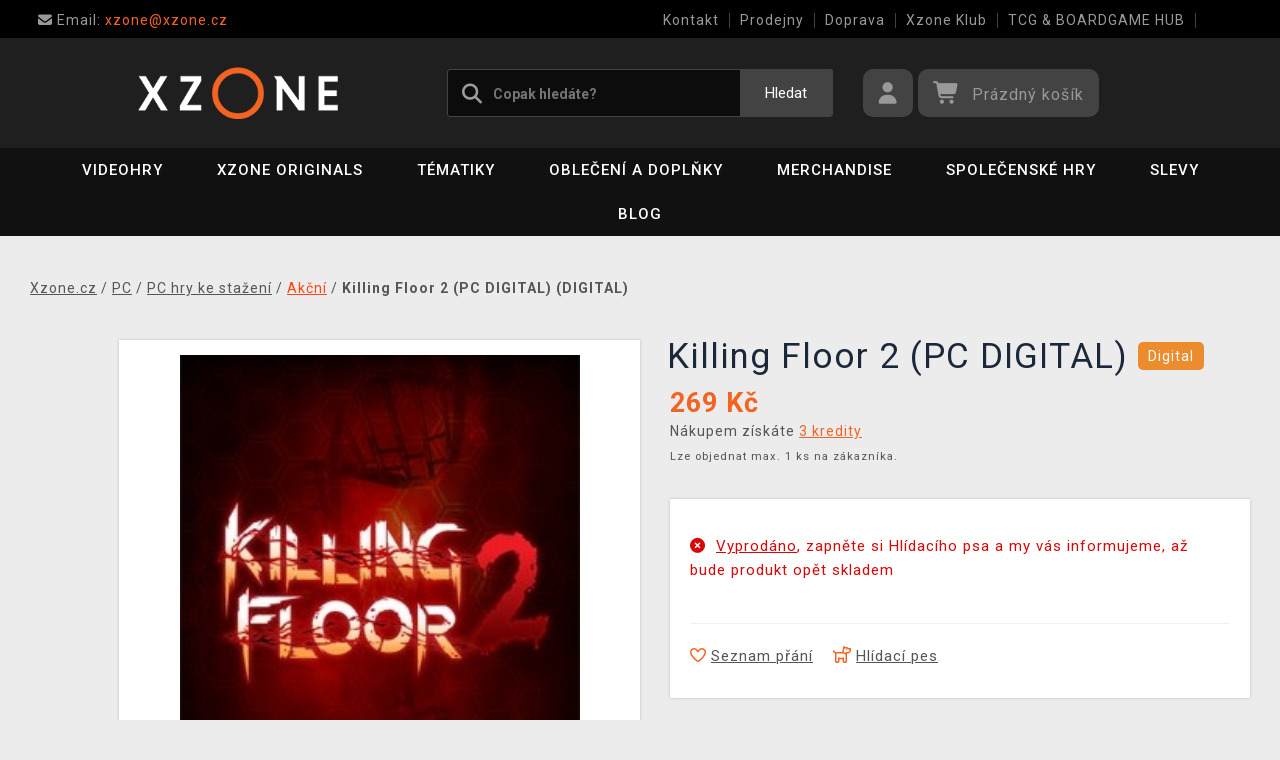

--- FILE ---
content_type: text/html; charset=utf-8
request_url: https://www.xzone.cz/killing-floor-2-pc-digital
body_size: 14926
content:
<!DOCTYPE html>
<html xmlns="http://www.w3.org/1999/xhtml" lang="cs" xml:lang="cs" dir="ltr">
<head>
<meta charset="utf-8">
<meta http-equiv="X-UA-Compatible" content="IE=edge">
<meta name="referrer" content="strict-origin-when-cross-origin">
<meta name="viewport" content="width=device-width, initial-scale=1, user-scalable=1, maximum-scale=5, minimum-scale=1">
<meta name="robots" content="all, follow, max-image-preview:large" />
<meta name="author" content="Xzone.cz">
<meta name="copyright" content="Xzone.cz">
<meta name="google-site-verification" content="XSvjMginOaO5bytMbWR1Rz6T9PgNFWXoEz2YF7-8olc">
<title>Killing Floor 2 (PC DIGITAL) (DIGITAL) - Xzone.cz</title>
<meta name="description" lang="cs" content="Killing Floor 2 (PC DIGITAL) (PC)  V Killing Floor 2 se hráči ponoří do kontinentální Evropy, kde se nezdařený experiment vymknul kontrole, nabral">
<meta name="keywords" lang="cs" content="Počítačové hry, konzolové hry, pc, playstation, ps5, ps4, ps3, xbox one, xbox series x, xbox 360, nintendo switch, herní oblečení, trička pro hráče, sběratelské figurky">
<meta property="fb:app_id" content="2405036122882845">
<meta property="og:image" content="https://cdn.xzone.cz/p/akcni/killing-floor-2/killing-floor-2-pc-digital-150w.png"><meta property="og:image:width" content="150">
<meta property="og:image:height" content="188">
<meta property="og:type" content="product">
<meta property="og:title" content="Killing Floor 2 (PC DIGITAL) (DIGITAL) - Xzone.cz">
<meta property="og:description" content="Killing Floor 2 (PC DIGITAL) (PC)  V Killing Floor 2 se hráči ponoří do kontinentální Evropy, kde se nezdařený experiment vymknul kontrole, nabral">
<meta property="og:url" content="https://www.xzone.cz/killing-floor-2-pc-digital">
<meta property="mkt" content="">
<meta property="ga" content="G-V3M2TZF602"><meta property="product:price:amount" content="269">
<meta property="product:price:currency" content="CZK">
<meta property="title_wo_store_name" content="Killing Floor 2 (PC DIGITAL) (DIGITAL)">
<meta property="title_short" content="Killing Floor 2 (PC DIGITAL) (DIGITAL) - Xzone.cz">
<meta property="description_short" content="Killing Floor 2 (PC DIGITAL) (PC)  V Killing Floor 2 se hráči ponoří do kontinentální Evropy, kde se nezdařený experiment vymknul kontrole, nabral">
<link rel="stylesheet" type="text/css" href="https://cdn.xzone.cz/css/font_awesome_5.8.1.css?v200" nonce="54816862c40ff004ebfeeb213f86ac13" />
<link rel="stylesheet" type="text/css" href="https://cdn.xzone.cz/css/bootstrap.css?v200" nonce="54816862c40ff004ebfeeb213f86ac13" />	
<link rel="stylesheet" type="text/css" href="https://cdn.xzone.cz/css/jquery-ui.min.css" nonce="54816862c40ff004ebfeeb213f86ac13" />
<link rel="stylesheet" type="text/css" href="https://cdn.xzone.cz/css/magnific-popup.css?v200" nonce="54816862c40ff004ebfeeb213f86ac13" />
<link rel="stylesheet" type="text/css" href="https://cdn.xzone.cz/css/custom.css?v332" nonce="54816862c40ff004ebfeeb213f86ac13" />
<link rel="stylesheet" type="text/css" href="https://cdn.xzone.cz/css/responsive.css?v206" nonce="54816862c40ff004ebfeeb213f86ac13" />
<link rel="stylesheet" type="text/css" href="https://cdn.xzone.cz/css/autocomplete.css?v200" nonce="54816862c40ff004ebfeeb213f86ac13" />
<link rel="stylesheet" type="text/css" href="https://cdn.xzone.cz/css/cookieconsent.css" nonce="54816862c40ff004ebfeeb213f86ac13" />
<link rel="stylesheet" type="text/css" href="https://cdn.xzone.cz/css/owl.carousel.css" nonce="54816862c40ff004ebfeeb213f86ac13" />
<link rel="stylesheet" type="text/css" href="https://cdn.xzone.cz/css/product.css?v225" nonce="54816862c40ff004ebfeeb213f86ac13" />
<link rel="stylesheet" type="text/css" href="https://cdn.xzone.cz/css/katalog.css?v227" nonce="54816862c40ff004ebfeeb213f86ac13" />
<link rel="stylesheet" type="text/css" href="https://cdn.xzone.cz/css/template.css?v206" nonce="54816862c40ff004ebfeeb213f86ac13" />
<link rel="apple-touch-icon" href="https://cdn.xzone.cz/images/favicons/apple-touch-icon_0.png">
<link rel="icon" type="image/png" sizes="32x32" href="https://cdn.xzone.cz/images/favicons/favicon-32x32_0.png">
<link rel="icon" type="image/png" sizes="16x16" href="https://cdn.xzone.cz/images/favicons/favicon-16x16_0.png">
<link rel="manifest" href="https://cdn.xzone.cz/images/favicons/site_0.webmanifest">
<link rel="mask-icon" href="https://cdn.xzone.cz/images/favicons/safari-pinned-tab_0.svg" color="#5bbad5">
<meta name="msapplication-TileColor" content="#da532c">
<meta name="theme-color" content="#000000">
</head>
	
	<body class="homepage" itemscope itemtype="https://schema.org/WebSite">
		<meta itemprop="url" content="https://www.xzone.cz/">		
		
	<!-- Header START -->
	<header class="navbar navbar-custom container-full-sm" id="header" search-service="elastic">
					<!-- Vrchni pruh hlavičky START -->
						<div class="header-top">
							<div class="container">
								<div class="row">
									<div class="col-md-6 col-sm-4 col-2"><div class="top-left-link left-side">
											<ul>
												<li class="info-link">
													<a href="mailto:xzone@xzone.cz" title="Email"><i class="fas fa-envelope"></i>
													<span> Email: </span>xzone@xzone.cz</a>
												</li>
											</ul>
										</div>	</div>
									<div class="col-md-6 col-sm-8 col-10">
										<div class="top-right-link right-side">
											<ul>
			
												<li class="info-link-grey">
													<a href="https://www.xzone.cz/contact_us.php" title="Jak nás kontaktovat">Kontakt</a>
												</li>
												<li class="info-link-grey">
													<a href="https://www.xzone.cz/prodejny.php" title="Seznam našich prodejen">Prodejny</a>
												</li>
												<li class="info-link-grey">
													<a href="https://www.xzone.cz/info.php#doprava_a_zpusob_platby" title="Způsoby doručení zboží">Doprava</a>
												</li>
												<li class="info-link-grey">
													<a href="https://www.xzone.cz/xzone-klub" title="Výhody pro registrované zákazníky">Xzone Klub</a>
												</li>
				
												<li class="info-link-grey">
													<a href="https://www.xzone.cz/herna-xzone-brno-klub" title="Herna Magic the Gathering v Brně">TCG & BOARDGAME HUB</a>
												</li>
												<li class="info-link-grey">
													<a href="https://www.xzone.cz/vykup-her.php" title="Výkup her (bazar)">Výkup her (bazar)</a>
												</li>
											</ul>
										</div>
									</div>
								</div>
							</div>
						</div>
						<!-- Vrchni pruh hlavičky END -->
						
				<!-- Prostřední pruh hlavičky START -->
				<div class="header-middle">
					<div class="container">
						<div class="row">
							<div class="col col-md-4 order-1-sm pr-0">
								<div class="header-middle-left">
									<div class="navbar-header">
										<a class="navbar-brand page-scroll" href="https://www.xzone.cz/">
											<img alt="Xzone.cz" title="Xzone.cz" src="https://cdn.xzone.cz/images/logos/logo_xzone_2023.png" class="main_logo" width="220" height="57"	>
											<input type="hidden" id="main_lang" value="cs">
											<input type="hidden" id="jazyk_z_url_s_lomitkem" value="">
											<input type="hidden" id="main_country" value="CZ">
											<input type="hidden" id="main_curr" value="CZK">
											<input type="hidden" id="main_curr_symbol" value="Kč">
											<input type="hidden" id="main_ammount_symbol" value="ks">
											<input type="hidden" id="store_id" value="0">
											<input type="hidden" id="store_name" value="Xzone.cz">
										</a> 
									</div>
								</div>
							</div>
							<div class="col-12 order-3-sm col-sm-12 col-md-4 search-holder">
								<div class="search">
									<div class="search-inner center-sm">
										<div class="row">
											<div class="col-xl-12">
												<div class="search-bg">
													<div class="row">
														<div class="col-12">
																<form method="GET" action="https://www.xzone.cz/katalog.php" id="search_form" itemprop="potentialAction" itemscope itemtype="https://schema.org/SearchAction">
																	<meta itemprop="target" content="https://www.xzone.cz/katalog.php?term={term}">
																	<div class="search-box">
																		<input itemprop="query-input" type="text" id="game" name="term" placeholder="Copak hledáte?" value="" autocomplete="off" maxlength="30">
																		<button id="search_button" title="Hledat" class="btn-grey">Hledat</button>
																		<i class="fas fa-search"></i>
																	</div>
																</form>
														</div>
													</div>
												</div>
											</div>
										</div>
									</div>
								</div>
							</div>
							<div class="col-md-4 order-2-sm right-nav"><div class="right-side header-right-link">
									<ul>
										<li class="account-icon">
											<a class="btn-grey-dark btn" title="Přihlaste se na svůj účet" id="login_btn"> 
												<i class="fas fa-user"></i>
											</a>							
										</li><li class="cart-icon">
										<div id="cart-inner">
											<a id="cartButton" class="btn-grey-dark btn"  rel="nofollow"> 
												<i class="fas fa-shopping-cart"></i>
												<span class="d-none d-lg-inline-block">&nbsp;<span id="cartSum" title="Pro splnění mise jej musíte naplnit">Prázdný košík</span></span>
											</a></div></li>
										<li class="side-toggle">
											<a class="navbar-toggle btn btn-grey collapsed" data-target=".navbar-collapse" id="navbar-toggle" data-toggle="collapse">
												<i class="fas fa-bars"></i>
											</a>
										</li>
									</ul>
								</div>
							</div>
						</div>
					</div>
				</div>
				<!-- Prostřední pruh hlavičky END --><!-- Spodní pruh hlavičky START -->
				<div class="header-bottom">
					<div class="container position-s">
						<div class="header-line">
							<div class="row">
								<div class="col-12 align-center left-sm position-initial">
									<div id="menu" class="navbar-collapse collapse">
										<ul class="nav navbar-nav">
											<li class="level">
												<div class="level-wrap">
												<a class="page-scroll" >Videohry</a>
												<i class="fas fa-plus opener"></i>
												</div>
												<div class="megamenu full mobile-sub-menu">
													<div class="menu-container">
														<div class="megamenu-inner">
															<div class="megamenu-inner-top">
																<div class="row">
																	<div class="col-lg-12">
																		<div class="row">
																			<div class="col-lg-3 level2 "><a href="https://www.xzone.cz/playstation"><span>PlayStation</span></a>
																				<ul class="sub-menu-level2 ">
																					<li class="level3 "><a href="https://www.xzone.cz/playstation-5-ps5-konzole">Konzole</a></li>
																					<li class="level3 "><a href="https://www.xzone.cz/playstation-5-ps5-hry">PS5 hry</a></li>
																					<li class="level3 "><a href="https://www.xzone.cz/playstation-4-ps4-hry">PS4 hry</a></li>
																					<li class="level3 "><a href="https://www.xzone.cz/playstation-5-ps5-hry?sort=date_desc&s=60&page=1&term=&c=718&f=JTdCJTIyZiUyMiUzQSU1QiUyMm1vcmUlM0FwcmVzYWxlJTIyJTVEJTdE">Předobjednávky</a></li>
																					<li class="level3 "><a href="https://www.xzone.cz/playstation-5-ps5-prislusenstvi">Příslušenství</a></li>
																					<li class="level3 "><a href="https://www.xzone.cz/katalog.php?p=1&s=60&term=&sort=price_desc&page=1&f=JTdCJTIyZiUyMiUzQSU1QiUyMjIlM0EyNTk4JTIyJTVEJTdE">PlayStation VR2</a></li>
																					<li class="level3 "><a href="https://www.xzone.cz/katalog.php?s=60&c=863&term=&sort=sells_desc&page=1&f=JTdCJTIyZiUyMiUzQSU1QiU1RCU3RA==">PlayStation Dárkové karty</a></li>
																					<li class="level3 "><a href="https://www.xzone.cz/katalog.php?page=1&c=714&term=&s=60&f=JTdCJTIyZiUyMiUzQSU1QiUyMm1vcmUlM0FiYXphciUyMiU1RCU3RA==">Bazarové hry</a></li>
																					<li class="level3 "><a href="https://www.xzone.cz/vykup-her.php">Výkup her (bazar)</a></li>
																				</ul>
																			</div>
																			<div class="col-lg-3 level2 "><a href="https://www.xzone.cz/nintendo"><span>Nintendo Switch</span></a>
																				<ul class="sub-menu-level2 ">
																					<li class="level3 "><a href="https://www.xzone.cz/nintendo-nintendo-switch-2?sort=date_desc&s=60&page=1&term=&c=1207">Nintendo Switch 2</a></li>
																					<li class="level3 "><a href="https://www.xzone.cz/nintendo-switch-2-switch-2-konzole?sort=date_desc&s=60&page=1&term=&c=1209">Konzole Switch 2</a></li>
																					<li class="level3 "><a href="https://www.xzone.cz/nintendo-switch-switch-konzole?sort=sells_desc&s=60&page=1&term=&c=486">Konzole Switch</a></li>
																					<li class="level3 "><a href="https://www.xzone.cz/nintendo-switch-2-switch-2-hry?sort=date_desc&s=60&page=1&term=&c=1208">Hry na Switch 2</a></li>
																					<li class="level3 "><a href="https://www.xzone.cz/nintendo-switch-switch-hry">Hry na Switch</a></li>
																					<li class="level3 "><a href="https://www.xzone.cz/nintendo-switch-switch-hry?sort=date_desc&s=60&page=1&term=&c=773&f=JTdCJTIyZiUyMiUzQSU1QiUyMm1vcmUlM0FiYXphciUyMiU1RCU3RA==">Bazarové hry</a></li>
																					<li class="level3 "><a href="https://www.xzone.cz/nintendo-switch-switch-hry?sort=date_desc&s=60&page=1&term=&c=773&f=JTdCJTIyZiUyMiUzQSU1QiUyMm1vcmUlM0FwcmVzYWxlJTIyJTVEJTdE">Předobjednávky</a></li>
																					<li class="level3 "><a href="https://www.xzone.cz/nintendo-switch-switch-prislusenstvi?sort=sells_desc&s=60&page=1&term=&c=496">Příslušenství</a></li>
																					<li class="level3 "><a href="https://www.xzone.cz/switch-prislusenstvi-pouzdra-a-obaly?sort=sells_desc&s=60&page=1&term=&c=782">Pouzdra a obaly</a></li>
																					<li class="level3 "><a href="https://www.xzone.cz/vykup-her.php">Výkup her (bazar)</a></li>
																				</ul>
																			</div>
																			<div class="col-lg-3 level2 "><a href="https://www.xzone.cz/pc"><span>PC</span></a>
																				<ul class="sub-menu-level2 ">
																					<li class="level3 "><a href="https://www.xzone.cz/pc-pc-hry?sort=date_desc&s=60&page=1&term=&c=21">Hry (v krabičce)</a></li>
																					<li class="level3 "><a href="https://www.xzone.cz/https://www.xzone.cz/pc-pc-hry-ke-stazeni?sort=date_desc&s=60&term=&c=226&page=1&f=JTdCJTIyZiUyMiUzQSU1QiUyMm1vcmUlM0FzdG9jayUyMiU1RCU3RA==">Hry (ke stažení)</a></li>
																					<li class="level3 "><a href="https://www.xzone.cz/pc-pc-hry?page=1&term=&c=21&s=60&f=JTdCJTIyZiUyMiUzQSU1QiUyMm1vcmUlM0FwcmVzYWxlJTIyJTVEJTdE">Předobjednávky</a></li>
																					<li class="level3 "><a href="https://www.xzone.cz/pc-prislusenstvi?sort=date_desc&s=60&page=1&term=&c=76">Příslušenství</a></li>
																					<li class="level3 "><a href="https://www.xzone.cz/prislusenstvi-podlozky-pod-mys?sort=date_desc&s=60&page=1&term=&c=146">Podložky pod myš</a></li>
																					<li class="level3 "><a href="https://www.xzone.cz/katalog.php?s=30&page=1&c=473&term=">Retro herní konzole</a></li>
																				</ul>
																			</div>
																			<div class="col-lg-3 level2 "><a href="https://www.xzone.cz/xbox"><span>Xbox</span></a>
																				<ul class="sub-menu-level2 ">
																					<li class="level3 "><a href="https://www.xzone.cz/xbox-series-xs-konzole?sort=sells_desc&s=60&page=1&term=&c=677">Konzole</a></li>
																					<li class="level3 "><a href="https://www.xzone.cz/xbox-series-xs-hry?sort=date_desc&s=60&page=1&term=&c=755">Hry</a></li>
																					<li class="level3 "><a href="https://www.xzone.cz/xbox-series-xs-hry?sort=date_desc&s=60&page=1&term=&c=755&f=JTdCJTIyZiUyMiUzQSU1QiUyMm1vcmUlM0FwcmVzYWxlJTIyJTVEJTdE">Předobjednávky</a></li>
																					<li class="level3 "><a href="https://www.xzone.cz/xbox-series-xs-prislusenstvi?sort=date_asc&s=60&page=1&term=&c=678">Příslušenství</a></li>
																					<li class="level3 "><a href="https://www.xzone.cz/katalog.php?page=1&c=715&term=&s=60&f=JTdCJTIyZiUyMiUzQSU1QiUyMm1vcmUlM0FiYXphciUyMiU1RCU3RA==">Bazarové hry</a></li>
																				</ul>
																			</div>
																		</div>
																	</div>
																</div>
															</div>
														</div>
													</div>
												</div>
											</li>
											<li class="level">
												<div class="level-wrap">
												<a class="page-scroll" href="https://www.xzone.cz/katalog.php?s=60&page=1&c=1258&term=">Xzone Originals</a>
												</div>
											</li>
											<li class="level">
												<div class="level-wrap">
												<a class="page-scroll" href="https://www.xzone.cz/tematiky">Tématiky</a>
												<i class="fas fa-plus opener"></i>
												</div>
												<div class="megamenu full mobile-sub-menu">
													<div class="menu-container">
														<div class="megamenu-inner">
															<div class="megamenu-inner-top">
																<div class="row">
																	<div class="col-lg-12">
																		<div class="row">
																			<div class="col-lg-3 level2 "><a href="https://www.xzone.cz/herni"><span>Herní</span></a>
																				<ul class="sub-menu-level2 ">
																					<li class="level3 "><a href="https://www.xzone.cz/kingdomcomedeliverance?sort=date_desc&s=60&term=&page=1&f=JTdCJTIyZiUyMiUzQSU1QiUyMnBsYXRmb3JtYSUzQU1FUkNIJTIyJTJDJTIyMTMlM0E4NDIlMjIlNUQlN0Q=">Kingdom Come: Deliverance II</a></li>
																					<li class="level3 "><a href="https://www.xzone.cz/assassinscreed">Assassins Creed</a></li>
																					<li class="level3 "><a href="https://www.xzone.cz/cyberpunk-21">Cyberpunk 2077</a></li>
																					<li class="level3 "><a href="https://www.xzone.cz/darksouls">Dark Souls</a></li>
																					<li class="level3 "><a href="https://www.xzone.cz/diablo-22">Diablo</a></li>
																					<li class="level3 "><a href="https://www.xzone.cz/doom-22">Doom</a></li>
																					<li class="level3 "><a href="https://www.xzone.cz/fallout-22">Fallout</a></li>
																					<li class="level3 "><a href="https://www.xzone.cz/minecraft-23">Minecraft</a></li>
																					<li class="level3 "><a href="https://www.xzone.cz/pokemon-21">Pokémon</a></li>
																					<li class="level3 "><a href="https://www.xzone.cz/zaklinac-22">Zaklínač</a></li>
																					<li class="level3 "><a href="https://www.xzone.cz/herni">další...</a></li>
																				</ul>
																			</div>
																			<div class="col-lg-3 level2 "><a href="https://www.xzone.cz/filmove"><span>Filmové a Seriálové</span></a>
																				<ul class="sub-menu-level2 ">
																					<li class="level3 "><a href="https://www.xzone.cz/dccomics">DC Comics</a></li>
																					<li class="level3 "><a href="https://www.xzone.cz/disney-21">Disney</a></li>
																					<li class="level3 "><a href="https://www.xzone.cz/harry">Harry Potter</a></li>
																					<li class="level3 "><a href="https://www.xzone.cz/lordoftherings">Lord of the Rings</a></li>
																					<li class="level3 "><a href="https://www.xzone.cz/themandalorian-21">The Mandalorian</a></li>
																					<li class="level3 "><a href="https://www.xzone.cz/marvel-21">Marvel</a></li>
																					<li class="level3 "><a href="https://www.xzone.cz/starwars">Star Wars</a></li>
																					<li class="level3 "><a href="https://www.xzone.cz/strangerthings">Stranger things</a></li>
																					<li class="level3 "><a href="https://www.xzone.cz/zaklinacnetflix-21">Zaklínač</a></li>
																					<li class="level3 "><a href="https://www.xzone.cz/filmove">další...</a></li>
																				</ul>
																			</div>
																			<div class="col-lg-3 level2 "><a href="https://www.xzone.cz/anime"><span>Anime a Manga</span></a>
																				<ul class="sub-menu-level2 ">
																					<li class="level3 "><a href="https://www.xzone.cz/attackontitan">Attack on Titan</a></li>
																					<li class="level3 "><a href="https://www.xzone.cz/deathnote">Death Note</a></li>
																					<li class="level3 "><a href="https://www.xzone.cz/demonslayer">Demon Slayer</a></li>
																					<li class="level3 "><a href="https://www.xzone.cz/dragonballz">Dragon Ball</a></li>
																					<li class="level3 "><a href="https://www.xzone.cz/hunterxhunter"> Hunter x Hunter</a></li>
																					<li class="level3 "><a href="https://www.xzone.cz/jujutsukaisen">Jujutsu Kaisen</a></li>
																					<li class="level3 "><a href="https://www.xzone.cz/myheroacademia">My Hero Academia</a></li>
																					<li class="level3 "><a href="https://www.xzone.cz/naruto-22">Naruto</a></li>
																					<li class="level3 "><a href="https://www.xzone.cz/onepiece">One Piece</a></li>
																					<li class="level3 "><a href="https://www.xzone.cz/anime">další...</a></li>
																				</ul>
																			</div>
																			<div class="col-lg-3 level2 "><a href="https://www.xzone.cz/xzoneoriginals"><span>Xzone Originals</span></a>
																				<ul class="sub-menu-level2 ">
																					<li class="level3 "><a href="https://www.xzone.cz/xzoneoriginals?sort=date_desc&s=60&term=&page=1&f=JTdCJTIyZiUyMiUzQSU1QiUyMjEzJTNBOTEzJTIyJTJDJTIyNSUzQTExOTklMjIlNUQlN0Q=">Parfémy</a></li>
																					<li class="level3 "><a href="https://www.xzone.cz/xzoneoriginals?sort=date_desc&s=60&page=1&term=&f=JTdCJTIyZiUyMiUzQSU1QiUyMjEzJTNBOTEzJTIyJTJDJTIyNSUzQTIxNyUyMiU1RCU3RA==">Ponožky</a></li>
																					<li class="level3 "><a href="https://www.xzone.cz/xzoneedice">Herní edice</a></li>
																					<li class="level3 "><a href="https://www.xzone.cz/katalog.php?p=1&s=60&page=1&term=&f=JTdCJTIyZiUyMiUzQSU1QiUyMjUlM0EzMzQlMjIlMkMlMjIxMyUzQTkxMyUyMiU1RCU3RA==">Piny a odznaky</a></li>
																					<li class="level3 "><a href="https://www.xzone.cz/katalog.php?term=xzone+originals+tričko&s=60&page=1&f=JTdCJTIyZiUyMiUzQSU1QiUyMjEzJTNBOTEzJTIyJTJDJTIyNSUzQTEyNCUyMiU1RCU3RA==">Trička</a></li>
																					<li class="level3 "><a href="https://www.xzone.cz/katalog.php?term=zarámovaný&f=JTdCJTIyZiUyMiUzQSU1QiUyMjEzJTNBOTEzJTIyJTVEJTdE">Zarámované plakáty</a></li>
																					<li class="level3 "><a href="https://www.xzone.cz/xzoneoriginals?sort=date_desc&s=60&page=1&term=&f=JTdCJTIyZiUyMiUzQSU1QiUyMjEzJTNBOTEzJTIyJTJDJTIyNSUzQTgzJTIyJTVEJTdE">Hrnky</a></li>
																					<li class="level3 "><a href="https://www.xzone.cz/katalog.php?term=myš&f=JTdCJTIyZiUyMiUzQSU1QiUyMjEzJTNBOTEzJTIyJTVEJTdE">Podložky pod myš</a></li>
																				</ul>
																			</div>
																		</div>
																	</div>
																</div>
															</div>
														</div>
													</div>
												</div>
											</li>
											<li class="level">
												<div class="level-wrap">
												<a class="page-scroll" href="https://www.xzone.cz/obleceni-a-doplnky">Oblečení a doplňky</a>
												<i class="fas fa-plus opener"></i>
												</div>
												<div class="megamenu full mobile-sub-menu">
													<div class="menu-container">
														<div class="megamenu-inner">
															<div class="megamenu-inner-top">
																<div class="row">
																	<div class="col-lg-12">
																		<div class="row">
																			<div class="col-lg-3 level2 "><a href="https://www.xzone.cz/obleceni-a-doplnky-panske-a-unisex"><span>Pánské a unisex</span></a>
																				<ul class="sub-menu-level2 ">
																					<li class="level3 herni-moda"><a href="https://www.xzone.cz/panske-a-unisex-tricka">Trička</a></li>
																					<li class="level3 herni-moda"><a href="https://www.xzone.cz/mystery-triko-21 ">Mystery tričko</a></li>
																					<li class="level3 herni-moda"><a href="https://www.xzone.cz/panske-a-unisex-mikiny-a-svetry">Mikiny a svetry</a></li>
																					<li class="level3 herni-moda"><a href="https://www.xzone.cz/doplnky-penezenky">Peněženky</a></li>
																					<li class="level3 herni-moda"><a href="https://www.xzone.cz/panske-a-unisex-ponozky">Ponožky</a></li>
																					<li class="level3 herni-moda"><a href="https://www.xzone.cz/panske-a-unisex-ksiltovky">Kšiltovky a snapbacky</a></li>
																					<li class="level3 herni-moda"><a href="https://www.xzone.cz/panske-a-unisex-bundy">Bundy</a></li>
																					<li class="level3 herni-moda"><a href="https://www.xzone.cz/doplnky-kravaty">Kravaty</a></li>
																					<li class="level3 herni-moda"><a href="https://www.xzone.cz/katalog.php?s=60&page=1&c=825&term=">Parfémy</a></li>
																					<li class="level3 herni-moda"><a href="https://www.xzone.cz/katalog.php?c=204&s=60&page=1&term=">Všechno oblečení</a></li>
																				</ul>
																			</div>
																			<div class="col-lg-3 level2 "><a href="https://www.xzone.cz/obleceni-a-doplnky-damske"><span>Dámské</span></a>
																				<ul class="sub-menu-level2 ">
																					<li class="level3 herni-moda"><a href="https://www.xzone.cz/damske-tricka">Trička</a></li>
																					<li class="level3 herni-moda"><a href="https://www.xzone.cz/damske-mikiny-a-svetry">Mikiny a svetry</a></li>
																					<li class="level3 herni-moda"><a href="https://www.xzone.cz/damske-doplnky-penezenky">Peněženky</a></li>
																					<li class="level3 herni-moda"><a href="https://www.xzone.cz/doplnky-nausnice">Náušnice</a></li>
																					<li class="level3 herni-moda"><a href="https://www.xzone.cz/doplnky-kabelky">Kabelky</a></li>
																					<li class="level3 herni-moda"><a href="https://www.xzone.cz/doplnky-parfemy?sort=date_desc&s=60&page=1&term=&c=813&f=JTdCJTIyZiUyMiUzQSU1QiUyMjEwJTNBNTQ3JTIyJTVEJTdE">Parfémy</a></li>
																				</ul>
																			</div>
																			<div class="col-lg-3 level2 "><a href="https://www.xzone.cz/obleceni-a-doplnky-detske"><span>Dětské</span></a>
																				<ul class="sub-menu-level2 ">
																					<li class="level3 herni-moda"><a href="https://www.xzone.cz/detske-tricka?sort=date_desc&s=60&page=1&term=&c=554">Trička</a></li>
																					<li class="level3 herni-moda"><a href="https://www.xzone.cz/katalog.php?term=mikina&f=JTdCJTIyZiUyMiUzQSU1QiUyMjExJTNBMTA4MiUyMiU1RCU3RA==">Mikiny</a></li>
																					<li class="level3 herni-moda"><a href="https://www.xzone.cz/katalog.php?p=1&s=60&f=JTdCJTIyZiUyMiUzQSU1QiUyMjUlM0EyNTExJTIyJTVEJTdE&page=1&term=">Batohy</a></li>
																					<li class="level3 herni-moda"><a href="https://www.xzone.cz/katalog.php?p=1&s=60&f=JTdCJTIyZiUyMiUzQSU1QiUyMjUlM0EyNTE3JTIyJTVEJTdE&page=1&term=">Čepice a šály</a></li>
																					<li class="level3 herni-moda"><a href="https://www.xzone.cz/detske-pyzama?sort=date_desc&s=60&page=1&term=&c=558">Pyžama</a></li>
																					<li class="level3 herni-moda"><a href="https://www.xzone.cz/promo/inspirace-tipy-darky-pro-deti.php">Dárky pro děti</a></li>
																				</ul>
																			</div>
																			<div class="col-lg-3 level2 "><span>Ostatní</span>
																				<ul class="sub-menu-level2 ">
																					<li class="level3 herni-moda"><a href="https://www.xzone.cz/obleceni-a-doplnky-batohy-a-brasny?s=60&term=&c=560&sort=date_desc&page=1&f=JTdCJTIyZiUyMiUzQSU1QiU1RCU3RA==">Batohy a brašny</a></li>
																					<li class="level3 herni-moda"><a href="https://www.xzone.cz/doplnky-klicenky">Klíčenky</a></li>
																					<li class="level3 herni-moda"><a href="https://www.xzone.cz/panske-a-unisex-cepice-a-saly">Čepice a šály</a></li>
																					<li class="level3 herni-moda"><a href="https://www.xzone.cz/doplnky-piny-a-odznaky">Piny a odznaky</a></li>
																					<li class="level3 herni-moda"><a href="https://www.xzone.cz/damske-doplnky-privesky">Přívěsky</a></li>
																					<li class="level3 herni-moda"><a href="https://www.xzone.cz/katalog.php?s=60&page=1&c=810&term=">Deštníky</a></li>
																					<li class="level3 herni-moda"><a href="https://www.xzone.cz/doplnky-papuce">Pantofle a papuče</a></li>
																					<li class="level3 herni-moda"><a href="https://www.xzone.cz/panske-a-unisex-doplnky">Další doplňky</a></li>
																				</ul>
																			</div>
																		</div>
																	</div>
																</div>
															</div>
														</div>
													</div>
												</div>
											</li>
											<li class="level">
												<div class="level-wrap">
												<a class="page-scroll" href="https://www.xzone.cz/herni-predmety">Merchandise</a>
												<i class="fas fa-plus opener"></i>
												</div>
												<div class="megamenu full mobile-sub-menu">
													<div class="menu-container">
														<div class="megamenu-inner">
															<div class="megamenu-inner-top">
																<div class="row">
																	<div class="col-lg-12">
																		<div class="row">
																			<div class="col-lg-3 level2 "><a href="https://www.xzone.cz/herni-predmety-figurky"><span>Figurky</span></a>
																				<ul class="sub-menu-level2 ">
																					<li class="level3 herni-predmety"><a href="https://www.xzone.cz/figurky-pop-figurky">Funko POP! figurky</a></li>
																					<li class="level3 herni-predmety"><a href="https://www.xzone.cz/katalog.php?s=60&page=1&c=1032&term=">Youtooz figurky</a></li>
																					<li class="level3 herni-predmety"><a href="https://www.xzone.cz/figurky-figurky-a-sosky">Figurky a sošky</a></li>
																					<li class="level3 herni-predmety"><a href="https://www.xzone.cz/katalog.php?p=1&s=60&f=JTdCJTIyZiUyMiUzQSU1QiUyMjIlM0EyNTI4JTIyJTVEJTdE&page=1&term=">WOW! Pods (svítící)</a></li>
																					<li class="level3 herni-predmety"><a href="https://www.xzone.cz/figurky-cable-guy-stojanky">Cable guy (stojánky)</a></li>
																					<li class="level3 herni-predmety"><a href="https://www.xzone.cz/figurky-busty-a-velke-sochy">Velké sochy a busty</a></li>
																					<li class="level3 herni-predmety"><a href="https://www.xzone.cz/figurky-akcni-figurky">Akční figurky</a></li>
																					<li class="level3 herni-predmety"><a href="https://www.xzone.cz/figurky-pokladnicky">Pokladničky</a></li>
																					<li class="level3 herni-predmety"><a href="https://www.xzone.cz/figurky-blind-boxy-nahodne">Blind boxy (náhodné)</a></li>
																				</ul>
																			</div>
																			<div class="col-lg-3 level2 "><a href="https://www.xzone.cz/herni-predmety-domacnost"><span>Domácnost</span></a>
																				<ul class="sub-menu-level2 ">
																					<li class="level3 herni-predmety"><a href="https://www.xzone.cz/domacnost-hrnky-a-sklenice">Hrnky a sklenice</a></li>
																					<li class="level3 herni-predmety"><a href="https://www.xzone.cz/domacnost-lampicky">Lampičky a světla</a></li>
																					<li class="level3 herni-predmety"><a href="https://www.xzone.cz/katalog.php?s=60&page=1&c=912&term=">Cestovní hrnky</a></li>
																					<li class="level3 herni-predmety"><a href="https://www.xzone.cz/domacnost-lahve-na-piti">Láhve na pití</a></li>
																					<li class="level3 herni-predmety"><a href="https://www.xzone.cz/domacnost-misky-a-talire">Misky a talíře</a></li>
																					<li class="level3 herni-predmety"><a href="https://www.xzone.cz/domacnost-povleceni-deky-a-rucniky">Povlečení a deky</a></li>
																					<li class="level3 herni-predmety"><a href="https://www.xzone.cz/domacnost-polstare">Polštáře</a></li>
																					<li class="level3 herni-predmety"><a href="https://www.xzone.cz/katalog.php?s=60&page=1&c=1019&term=">Ručníky</a></li>
																					<li class="level3 herni-predmety"><a href="https://www.xzone.cz/domacnost-stojanky-na-ovladac">Stojánky na ovladač</a></li>
																					<li class="level3 herni-predmety"><a href="https://www.xzone.cz/domacnost-rohozky">Rohožky</a></li>
																				</ul>
																			</div>
																			<div class="col-lg-3 level2 "><a href="https://www.xzone.cz/herni-predmety-knihy-a-komiksy"><span>Knihy a komiksy</span></a>
																				<ul class="sub-menu-level2 ">
																					<li class="level3 herni-predmety"><a href="https://www.xzone.cz/katalog.php?s=60&page=1&c=1014&term=">Manga</a></li>
																					<li class="level3 herni-predmety"><a href="https://www.xzone.cz/knihy-a-komiksy-komiksy">Komiksy</a></li>
																					<li class="level3 herni-predmety"><a href="https://www.xzone.cz/knihy-a-komiksy-artbooky">Artbooky</a></li>
																					<li class="level3 herni-predmety"><a href="https://www.xzone.cz/knihy-a-komiksy-beletrie">Beletrie a další</a></li>
																					<li class="level3 herni-predmety"><a href="https://www.xzone.cz/knihy-a-komiksy-herni-prirucky-a-pruvodci">Herní příručky a průvodci</a></li>
																					<li class="level3 herni-predmety"><a href="https://www.xzone.cz/knihy-a-komiksy-kucharky?sort=date_desc&s=60&page=1&term=&c=914">Kuchařky</a></li>
																				</ul>
																			</div>
																			<div class="col-lg-3 level2 "><span>Ostatní</span>
																				<ul class="sub-menu-level2 ">
																					<li class="level3 herni-predmety"><a href="https://www.xzone.cz/katalog.php?s=60&page=1&c=1024&term=">Adventní kalendáře</a></li>
																					<li class="level3 herni-predmety"><a href="https://www.xzone.cz/herni-predmety-soundtracky?s=60&page=1&term=&c=853">Soundtracky na vinylu</a></li>
																					<li class="level3 herni-predmety"><a href="https://www.xzone.cz/katalog.php?s=30&page=1&c=1071&term=">Výhodné dárkové sety</a></li>
																					<li class="level3 herni-predmety"><a href="https://www.xzone.cz/katalog.php?p=1&s=60&f=JTdCJTIyZiUyMiUzQSU1QiUyMjIlM0EyNTEwJTIyJTVEJTdE&page=1&term=">Poškozený obal (a snížená cena)</a></li>
																					<li class="level3 herni-predmety"><a href="https://www.xzone.cz/herni-predmety-plakaty">Plakáty a obrazy</a></li>
																					<li class="level3 herni-predmety"><a href="https://www.xzone.cz/spolecenske-hry-puzzle">Puzzle</a></li>
																					<li class="level3 herni-predmety"><a href="https://www.xzone.cz/herni-predmety-hracky-a-plysaci?s=60&term=&c=150&sort=date_desc&page=1&f=JTdCJTIyZiUyMiUzQSU1QiU1RCU3RA==">Plyšáci a hračky</a></li>
																					<li class="level3 herni-predmety"><a href="https://www.xzone.cz/herni-predmety-drevene-stavebnice">Dřevěné stavebnice</a></li>
																					<li class="level3 herni-predmety"><a href="https://www.xzone.cz/doplnky-kalendare">Kalendáře</a></li>
																					<li class="level3 herni-predmety"><a href="https://www.xzone.cz/katalog.php?p=1&s=60&term=&page=1&f=JTdCJTIyZiUyMiUzQSU1QiUyMnBsYXRmb3JtYSUzQU1FUkNIJTIyJTJDJTIyMiUzQTI5MiUyMiU1RCU3RA==">Anime merchandise</a></li>
																					<li class="level3 herni-predmety"><a href="https://www.xzone.cz/doplnky-samolepky-a-magnety">Samolepky a magnety</a></li>
																					<li class="level3 herni-predmety"><a href="https://www.xzone.cz/herni-predmety-darkove-poukazy?sort=date_asc&s=60&page=1&term=&c=989">Dárkové Xzone poukazy</a></li>
																				</ul>
																			</div>
																		</div>
																	</div>
																</div>
															</div>
														</div>
													</div>
												</div>
											</li>
											<li class="level">
												<div class="level-wrap">
												<a class="page-scroll" href="https://www.xzone.cz/spolecenske-hry">Společenské hry</a>
												<i class="fas fa-plus opener"></i>
												</div>
												<div class="megamenu full mobile-sub-menu">
													<div class="menu-container">
														<div class="megamenu-inner">
															<div class="megamenu-inner-top">
																<div class="row">
																	<div class="col-lg-12">
																		<div class="row">
																			<div class="col-lg-3 level2 "><a href="https://www.xzone.cz/spolecenske-hry-deskove-hry"><span>Deskové a karetní hry</span></a>
																				<ul class="sub-menu-level2 ">
																					<li class="level3 deskove-hry"><a href="https://www.xzone.cz/spolecenske-hry-karetni-hry?sort=date_desc&s=60&page=1&term=&c=113">Karetní hry</a></li>
																					<li class="level3 deskove-hry"><a href="https://www.xzone.cz/deskove-hry-party-hry?sort=date_desc&s=60&page=1&term=&c=786">Párty hry</a></li>
																					<li class="level3 deskove-hry"><a href="https://www.xzone.cz/deskove-hry-strategicke-hry?sort=date_desc&s=60&page=1&term=&c=788">Strategické hry</a></li>
																					<li class="level3 deskove-hry"><a href="https://www.xzone.cz/deskove-a-karetni-hry-pribehovekampanove?sort=date_desc&s=60&page=1&term=&c=1186">Příběhové/Kampaňové hry</a></li>
																					<li class="level3 deskove-hry"><a href="https://www.xzone.cz/deskove-hry-rodinne-hry?sort=date_desc&s=60&page=1&term=&c=787">Rodinné hry</a></li>
																					<li class="level3 deskove-hry"><a href="https://www.xzone.cz/deskove-a-karetni-hry-solo-hry?sort=date_desc&s=60&page=1&term=&c=1188">Hry pro jednoho</a></li>
																					<li class="level3 deskove-hry"><a href="https://www.xzone.cz/deskove-a-karetni-hry-hry-pro-dva?sort=date_desc&s=60&page=1&term=&c=1189">Hry pro dva</a></li>
																					<li class="level3 deskove-hry"><a href="https://www.xzone.cz/deskove-a-karetni-hry-podle-temat?sort=date_desc&s=60&page=1&term=&c=1190">Podle témat</a></li>
																				</ul>
																			</div>
																			<div class="col-lg-3 level2 "><a href="https://www.xzone.cz/spolecenske-hry-sberatelske-hry"><span>Sběratelské hry</span></a>
																				<ul class="sub-menu-level2 ">
																					<li class="level3 deskove-hry"><a href="https://www.xzone.cz/sberatelske-hry-pokemon-tcg?s=60&term=&c=725&sort=date_desc&page=1&f=JTdCJTIyZiUyMiUzQSU1QiU1RCU3RA==">Pokémon TCG</a></li>
																					<li class="level3 deskove-hry"><a href="https://www.xzone.cz/sberatelske-hry-magic-the-gathering?s=60&term=&c=724&sort=date_desc&page=1&f=JTdCJTIyZiUyMiUzQSU1QiU1RCU3RA==">Magic: The Gathering</a></li>
																					<li class="level3 deskove-hry"><a href="https://www.xzone.cz/sberatelske-hry-one-piece-tcg?sort=date_desc&s=60&page=1&term=&c=1058">One Piece TCG</a></li>
																					<li class="level3 deskove-hry"><a href="https://www.xzone.cz/sberatelske-hry-riftbound-league-of-legends-tcg?sort=date_desc&s=60&page=1&term=&c=1206">Riftbound TCG</a></li>
																					<li class="level3 deskove-hry"><a href="https://www.xzone.cz/sberatelske-hry-lorcana-tcg?sort=date_desc&s=60&page=1&term=&c=1038">Lorcana TCG</a></li>
																					<li class="level3 deskove-hry"><a href="https://www.xzone.cz/sberatelske-hry-star-wars-unlimited?sort=date_desc&s=60&page=1&term=&c=1040">Star Wars: Unlimited</a></li>
																					<li class="level3 deskove-hry"><a href="https://www.xzone.cz/sberatelske-hry-altered-tcg?sort=date_desc&s=60&page=1&term=&c=1080">Altered TCG</a></li>
																					<li class="level3 deskove-hry"><a href="https://www.xzone.cz/sberatelske-hry-flesh-and-blood-tcg?sort=date_desc&s=60&page=1&term=&c=916">Flesh and Blood</a></li>
																				</ul>
																			</div>
																			<div class="col-lg-3 level2 "><a href="https://www.xzone.cz/spolecenske-hry-figurkove-hry-wargaming"><span>Figurkové hry a D&D</span></a>
																				<ul class="sub-menu-level2 ">
																					<li class="level3 deskove-hry"><a href="https://www.xzone.cz/figurkove-hry-wargaming-warhammer-40000?sort=date_desc&s=60&page=1&term=&c=1092">Warhammer 40,000</a></li>
																					<li class="level3 deskove-hry"><a href="https://www.xzone.cz/figurkove-hry-wargaming-age-of-sigmar?sort=date_desc&s=60&page=1&term=&c=1132">Age of Sigmar</a></li>
																					<li class="level3 deskove-hry"><a href="https://www.xzone.cz/figurkove-hry-wargaming-the-horus-heresy?sort=date_desc&s=60&page=1&term=&c=1138">The Horus Heresy</a></li>
																					<li class="level3 deskove-hry"><a href="https://www.xzone.cz/figurkove-hry-wargaming-the-old-world?sort=date_desc&s=60&page=1&term=&c=1139">The Old World</a></li>
																					<li class="level3 deskove-hry"><a href="https://www.xzone.cz/figurkove-hry-wargaming-middleearth?sort=date_desc&s=60&page=1&term=&c=1140">Middle-earth</a></li>
																					<li class="level3 deskove-hry"><a href="https://www.xzone.cz/dungeons-dragons?sort=date_desc&s=60&page=1&term=&c=1239">Dungeons & Dragons</a></li>
																					<li class="level3 deskove-hry"><a href="https://www.xzone.cz/figurkove-hry-wargaming-casopisy">Časopisy</a></li>
																					<li class="level3 deskove-hry"><a href="https://www.xzone.cz/figurkove-hry-wargaming-knihy-a-indexy">Knihy a indexy</a></li>
																				</ul>
																			</div>
																			<div class="col-lg-3 level2 "><a href="https://www.xzone.cz/spolecenske-hry-doplnky"><span>Doplňky</span></a>
																				<ul class="sub-menu-level2 ">
																					<li class="level3 deskove-hry"><a href="https://www.xzone.cz/doplnky-hraci-kostky">Hrací kostky</a></li>
																					<li class="level3 deskove-hry"><a href="https://www.xzone.cz/doplnky-obaly-a-krabicky-na-karty">Obaly a krabičky na karty</a></li>
																					<li class="level3 deskove-hry"><a href="https://www.xzone.cz/doplnky-herni-podlozky?sort=date_desc&s=60&page=1&term=&c=985">Herní podložky</a></li>
																					<li class="level3 deskove-hry"><a href="https://www.xzone.cz/doplnky-stojany-a-poradace">Alba a pořadače</a></li>
																					<li class="level3 deskove-hry"><a href="https://www.xzone.cz/spolecenske-hry-barvy-a-modelarstvi">Barvy a modelářství</a></li>
																				</ul>
																			</div>
																		</div>
																	</div>
																</div>
																<div class="row nav-banner-holder">
																	<div>
																		<div class="sub-menu-img">
																			<a href="https://www.xzone.cz/sberatelske-hry-magic-the-gathering?s=60&term=&c=724&sort=date_desc&page=1&f=JTdCJTIyZiUyMiUzQSU1QiU1RCU3RA=="> 
																				<img src="https://www.xzone.cz/images/big/hlavicka-magic-the-gathering_113505_1920.webp" alt="Hlavička: Magic: The Gathering" width="470" height="82" loading="lazy"> 
																			</a>
																		</div>
																	</div>
																	<div>
																		<div class="sub-menu-img">
																			<a href="https://www.xzone.cz/sberatelske-hry-lorcana-tcg?sort=date_desc&s=60&page=1&term=&c=1038"> 
																				<img src="https://www.xzone.cz/images/big/hlavicka-lorcana_112755_1920.webp" alt="Hlavička: Lorcana" width="470" height="82" loading="lazy"> 
																			</a>
																		</div>
																	</div></div>
															</div>
														</div>
													</div>
												</div>
											</li>
											<li class="level">
												<div class="level-wrap">
												<a class="page-scroll" href="https://www.xzone.cz/katalog.php?f=JTdCJTIyZiUyMiUzQSU1QiUyMm1vcmUlM0FkaXNjb3VudCUyMiU1RCU3RA==&s=60&page=1&term=">SLEVY</a>
												</div>
											</li>
											<li class="level">
												<div class="level-wrap">
												<a class="page-scroll" href="https://www.xzone.cz/blog">BLOG</a>
												</div>
											</li>
											<li class="level d-block d-lg-none">
												<a class="level-wrap page-scroll wo_submenu" href="https://www.xzone.cz/contact_us.php">Kontakt</a>
											</li><li class="level d-block d-lg-none"><a class="level-wrap page-scroll wo_submenu" href="https://www.xzone.cz/prodejny.php">Prodejny</a></li><li class="level d-block d-lg-none"><a class="level-wrap page-scroll wo_submenu" href="https://www.xzone.cz/info.php#doprava_a_zpusob_platby">Doprava</a></li><li class="level d-block d-lg-none"><a class="level-wrap page-scroll wo_submenu" href="https://www.xzone.cz/xzone-klub">Xzone Klub</a></li><li class="level d-block d-lg-none"><a class="level-wrap page-scroll wo_submenu" href="https://www.xzone.cz/herna-xzone-brno-klub">TCG & BOARDGAME HUB</a></li><li class="level d-block d-lg-none"><a class="level-wrap page-scroll wo_submenu" href="https://www.xzone.cz/vykup-her.php">Výkup her (bazar)</a></li>						</ul>
									</div>
								</div>
							</div>
						</div>
					</div>
				</div>
				<!-- Spodní pruh hlavičky END -->
			</header>
			<!-- Header END -->
	<!-- Wrapper START  -->
		<div class="main">
			<!-- BODY -->
			<div class="container">
				
				<div class="row pt-40 pb-40 breadcrumbs">
					<div class="col">
						<ul itemscope itemtype="https://schema.org/BreadcrumbList" class="breadcrumb_ul">
						<li itemprop="itemListElement" itemscope itemtype="https://schema.org/ListItem">
							<a itemprop="item" href="https://www.xzone.cz/"><span itemprop="name">Xzone.cz</span></a>
							<meta itemprop="position" content="1">
						</li><li itemprop="itemListElement" itemscope itemtype="https://schema.org/ListItem"> / <a href="pc" itemprop="item"><span itemprop="name">PC</span></a><meta itemprop="position" content="2"></li><li itemprop="itemListElement" itemscope itemtype="https://schema.org/ListItem"> / <a href="pc-pc-hry-ke-stazeni" itemprop="item"><span itemprop="name">PC hry ke stažení</span></a><meta itemprop="position" content="3"></li><li itemprop="itemListElement" itemscope itemtype="https://schema.org/ListItem"> / <a href="pc-hry-ke-stazeni-akcni" itemprop="item"><span itemprop="name">Akční</span></a><meta itemprop="position" content="4"></li><li itemprop="itemListElement" itemscope itemtype="https://schema.org/ListItem"> / <span class="bold" itemprop="name">Killing Floor 2 (PC DIGITAL) (DIGITAL)</span><meta itemprop="position" content="5"></li>
    					</ul>
    				</div>
    			</div>				<div class="row mb-60" itemscope itemtype="http://schema.org/Product">
					<div class="col-xxl-8 offset-xxl-2">
						<div class="row">
							<div class="col-xl-6 col-lg-6 col-md-5 mb-40">
								<div class="row" id="gallery-wrapper">
																		<div class="col-lg-10 offset-lg-2 col-8 offset-2 align-self-center big_image_holder">
										<!-- Holder pro stickery  -->
										<div class="circle-holder">
																					</div>
										<!-- Cover hry -->
										<a href="https://cdn.xzone.cz/p/akcni/killing-floor-2/killing-floor-2-pc-digital-375w.png" itemprop="image" ><img src="https://cdn.xzone.cz/p/akcni/killing-floor-2/killing-floor-2-pc-digital-375w.png" width="256" height="320" srcset="https://cdn.xzone.cz/p/akcni/killing-floor-2/killing-floor-2-pc-digital-60w.png 60w,https://cdn.xzone.cz/p/akcni/killing-floor-2/killing-floor-2-pc-digital-150w.png 150w,https://cdn.xzone.cz/p/akcni/killing-floor-2/killing-floor-2-pc-digital-375w.png 375w" alt="Killing Floor 2 (PC DIGITAL) (DIGITAL)" class="product_image" data-media-files-id="206330"></a>									</div>
								</div>
							</div>
							<div class="col-xl-6 col-lg-6 col-md-7 product_info_holder">
								<!-- Nadpis + platforma -->
								<h1 class="product_heading" itemprop="name">
									Killing Floor 2 (PC DIGITAL)																		<div class="stickers">
										<div class="digital">Digital</div>									</div>
									                                    								</h1>
								<!-- Hodnocení -->
                                								<!-- Price holder -->
								<div itemprop="offers" class="offers" itemscope itemtype="http://schema.org/Offer">
									<div class="price-box">
                                    										<span class="price">
											<span itemprop="price" content="269.00">269</span>
											<span itemprop="priceCurrency" content="CZK">Kč</span>
																																</span>
										<del class="price old-price">
                                                                                   </del>
                                    									</div>
									
									<div class="info-text extra-info">
																				<span class="hidden" itemprop="priceValidUntil">2026-02-21T19:43:40+01:00"></span><span>Nákupem získáte <a href="https://www.xzone.cz/info.php#xzone_kredity" target="_blank" class="orange_link">3 kredity</a></span><br><small>Lze objednat max. 1 ks na zákazníka.</small>										<span itemprop="itemCondition" itemtype="http://schema.org/OfferItemCondition" content="http://schema.org/NewCondition"></span>
									</div>
									<span class="hidden" itemprop="url">https://www.xzone.cz/killing-floor-2-pc-digital</span>
									<span class="hidden" itemprop="availability" href="http://schema.org/SoldOut">SoldOut</span>
									<span class="hidden" itemprop="availabilityStarts" href="https://schema.org/availabilityStarts">0000-00-00</span>
									<div itemprop="hasMerchantReturnPolicy" itemtype="https://schema.org/MerchantReturnPolicy" itemscope>
									<meta itemprop="applicableCountry" content="CZ" />
									<meta itemprop="returnPolicyCategory" content="https://schema.org/MerchantReturnFiniteReturnWindow" />
									<meta itemprop="merchantReturnDays" content="14" />
									<meta itemprop="returnMethod" content="https://schema.org/ReturnByMail" />
									<meta itemprop="returnFees" content="https://schema.org/FreeReturn" />
									</div>
									<div itemprop="shippingDetails" itemtype="https://schema.org/OfferShippingDetails" itemscope>
										<div itemprop="shippingRate" itemtype="https://schema.org/MonetaryAmount" itemscope>
											<meta itemprop="value" content="54" />
											<meta itemprop="currency" content="CZK" />
										</div>
										<div itemprop="shippingDestination" itemtype="https://schema.org/DefinedRegion" itemscope>
											<meta itemprop="addressCountry" content="CZ" />
										</div>									
									</div>								</div>
																<!-- Box s dostupností a vložení do košíku  -->
								<div class="white-block-product mb-30 buy_box">
									<div class="row">
										<div class="col-12">
											<!-- Ostatní dostupné verze produktu -->
																						<ul class="dostupnost_holder">
												<li class="/*dostupnost_block*/ red_text"><i class="fas fa-times-circle"></i>&nbsp<a data-mfp-src="https://www.xzone.cz/inc/objednavky/kosik_funkce.php?echo=stock&kod=1002361" rel="nofollow" class="ajax-popup-link red_text">Vyprodáno</a>, zapněte si Hlídacího psa a my vás informujeme, až bude produkt opět skladem</li>											</ul>
										</div>
									</div>
									
									<div class="row"><div class="col-12"><hr class="mtb-20"><ul class="product_action_buttons mb-0"><li><a data-kod="1002361" title="Seznam přání" 
                                        class="text-decoration-underline grey_text font15" id="wishlist_login"><i class="far font16 fa-heart mr-1 orange_text">
                                        </i>Seznam přání</a></li><li><a data-kod="1002361" id="watchdog_login" title="Hlídací pes" 
                                        class="text-decoration-underline grey_text font15"><i class="far font16 fa-dog mr-1 orange_text">
                                        </i>Hlídací pes</a></li></ul"></div></div>								</div>
                                <!-- END BUY BOX -->
                                
			<!--  Výhody blok START  -->
			<div class="row vyhody-block mb-30">
					<div class="col-3 justify-content-center d-flex">
						<div class="align-items-center justify-content-start d-flex flex-column text-center">
							<div class="vyhody-icon">
								<i class="far fa-store-alt"></i>
							</div>	
							<div class="">
								<div class="ser-title">Osobní odběr</div>
								<div class="ser-subtitle"><b class="orange_text">zdarma</b></div>
							</div>
						</div>
					</div>
					<div class="col-3 justify-content-center d-flex">
						<div class="align-items-center justify-content-start d-flex flex-column text-center">
							<div class="vyhody-icon">
								<i class="far fa-shield-check"></i>
							</div>	
							<div class="">
								<div class="ser-title"><b class="orange_text">24 let</b></div>
								<div class="ser-subtitle">zkušeností</div>
							</div>
						</div>
					</div>
					<div class="col-3 justify-content-center d-flex">
						<div class="align-items-center justify-content-start d-flex flex-column text-center">
							<div class="vyhody-icon">
								<img src="https://cdn.xzone.cz/images/icons/shoproku_icon.svg" width="30" height="30" alt="Naše výhody" />
							</div>	
							<div class="">
								<div class="ser-title"><b class="orange_text">8x vítěz</b></div>
								<div class="ser-subtitle">Ceny kvality</div>
							</div>
						</div>
					</div>
					<div class="col-3 justify-content-center d-flex">
						<div class="align-items-center justify-content-start d-flex flex-column text-center">
							<div class="vyhody-icon">
								<i class="far fa-hand-holding-box"></i>
							</div>	
							<div class="">
								<div class="ser-title"><b class="orange_text">5000</b></div>
								<div class="ser-subtitle">výdejen</div>
							</div>
						</div>
					</div>
			</div>
			<!--  Výhody blok END  -->                                								<!-- Štítky a ostatní info -->
								<div class="info-text tags-holder">
									<span class="digidrm_holder"><b>Aktivace</b>: <img src="https://www.xzone.cz/images/icons/digital/steam.png" alt="Steam" class="drm_icon" loading="lazy"/><a target="_blank" href="https://www.xzone.cz/digiaktivace.php#collapse_1" class="orange_link">Steam</a></span><span><b>Jazyk</b>: <a  class="jazyk"><img class="flag" src="https://cdn.xzone.cz/images/icons/flags/en.png" width="32" height="24" alt="Angličtina" />Angličtina</a></span><br/><span><b>Typ hry</b>: <a href="https://www.xzone.cz/katalog.php?p=1&s=30&f=JTdCJTIyZiUyMiUzQSU1QiUyMjMlM0EzODYlMjIlNUQlN0Q=" class="tag_link">Early Access</a></span><br/><span><b>Kód produktu</b>: 1002361</span><br/><span class="hidden" itemprop="gtin13">2361</span>									<span class="hidden" itemprop="sku">1002361</span>
									<span class="hidden" itemprop="mpn">1002361</span>
									<span class="hidden" itemprop="brand" itemscope itemtype="http://schema.org/Brand"><span itemprop="name">k4y</span></span>
								</div>
								<!-- Ostatní dostupné platformy -->
																<!-- Pokud hru vykupujeme -->
															</div>
						</div>
												
						
												<!-- Záložky -->
						<div class="row">
							<div class="col-12">
								<div class="product-detail-tab">
				                  	<div class="row">
				                    	<div class="col-md-12">
				                      		<div id="tabs">
				                        		<ul class="nav nav-tabs">
					                          		<li>
					                          			<a class="tab-description selected" id="description" title="Popis">Popis</a>
					                          		</li>
					                          		<li>
					                          			<a class="tab-discussion" id="discussion" title="Diskuze">Diskuze (0)</a>
					                          		</li>
					                          		<li>
					                          			<a class="tab-reviews" id="reviews" title="Recenze">Recenze (0)</a>
					                          		</li>
					                        	</ul>
				                      		</div>
				                      		<div id="items">
				                        		<div class="tab_content white-block">
						                         	<ul>
						                            	<li>
						                              		<div class="items-description selected">
						                                		<div class="popis" itemprop="description">
						                                			<div class="row">
						                                										                                				<div class="col-lg-5">
																									                                					<div class="kategorie-holder mb-20"><h3>Kategorie</h3><meta itemprop="category" content="PC / PC hry ke stažení / Akční" /><i class="fas fa-chevron-double-right orange_text"></i> <a href="https://www.xzone.cz/pc">PC</a> / <a href="https://www.xzone.cz/pc-pc-hry-ke-stazeni">PC hry ke stažení</a> / <a href="https://www.xzone.cz/pc-hry-ke-stazeni-akcni">Akční</a><br></div>						                                				</div>
						                                										                                				<div class="col-lg-7 description-full">
						                                					V Killing Floor 2 se hráči ponoří do kontinentální Evropy, kde se nezdařený experiment vymknul kontrole, nabral nezadržitelného spádu a ochromil celou evropskou unii. Pouze měsíc po událostech Killing Floor se klonové rozšíří prakticky všude a civilizace je značně roztříštěná. Nelze komunikovat, vlády nefungují a armády byly systematicky vyřazeny. Lidé z Evropy, kteří dokázali se štěstím přežít, se nyní schovávají před hrůzami každodenního světa.<br />                                                                            						                                				</div>
						                                			</div>
						                                		</div>
						                              		</div>
						                            	</li>
						                            	<li>
						                              		<div class="items-discussion">
						                                		<div class="diskuze">
						                                			<div class="row">
																	                                                                        <div class="col-12">
                                                                            <h3>Diskuze dočasně vypnuta</h3>
                                                                            <p>Své dotazy k objednávkám prosím směřujte na email <a class="orange_link" href="mailto:xzone@xzone.cz">xzone@xzone.cz</a>. Děkujeme.</p>
                                                                        </div>
                                                                    														            </div>
						                                			<div class="comments-area">
						                                				<div class="heading-part line-bottom mt-10 pb-20">
																			<h2 class="main_title heading">Komentáře<span> (0)</span></h2>
																		</div>
												                        <ul class="comment-list">
												                        												                        </ul>
											                      	</div>
						                                		</div>
						                              		</div>
						                            	</li>
						                            	<li>
																	<div class="items-reviews">
																		<div class="mb-30">
																			<div class="heading-part line-bottom mt-10 pb-20 align-items-md-center d-flex flex-column flex-sm-row">
																				<h2 class="main_title heading">Recenze																					<span> (0)</span>
																					<div class="star-holder d-inline ml-2"><i class="far fa-star"></i><i class="far fa-star"></i><i class="far fa-star"></i><i class="far fa-star"></i><i class="far fa-star"></i></div>
																				</h2>
																				<div class="d-inline-flex flex-grow-1 justify-content-md-end">
                                                                                   																				</div>
																			</div>
																		</div>
																		<div class="row">
																			<div class="col-12">
																																							</div>
																		</div>
																	</div>
																</li>
						                          	</ul>
				                        		</div>
				                      		</div>
				                   		</div>
				                  	</div>
				                </div>
							</div>
						</div>
											</div>
				</div>
			</div>
            <div class="modal fade" tabindex="-1" id="pridat_hodnoceni" role="dialog">
                <div class="modal-dialog" role="document">
                    <div class="modal-content">
                    </div>
                </div>
            </div>
            <div class="modal" tabindex="-1" id="wishlist_modal" role="dialog">
                <div class="modal-dialog modal-dialog-centered" role="document">
                    <div class="modal-content">
                    </div>
                </div>
            </div>
			<!-- Šipka -->
			<div class="scroll-top">
				<div class="scrollup"></div>
			</div>
		</div>
		<!-- Instagram feed -->
		<div class="container-fluid">
			<div class="row">
				<div class="col">
					<div class="heading-part line-bottom mbi-30">
						<h2 class="main_title heading">
							<span>Sledujte nás na instagramu</span>
						</h2>
					</div>
					<div class="row" id="instafeed">
					<div class='col-4 col-lg-2'><a target='_blank' href='https://www.instagram.com/p/DT0TFBRDqbg/'><img alt='doomthedarkages, doommerch' src='https://cdn.xzone.cz/ig/18155013223421591-1920w.webp' width='1080' height='1080' srcset='https://cdn.xzone.cz/ig/18155013223421591-160w.webp 160w,https://cdn.xzone.cz/ig/18155013223421591-320w.webp 320w,https://cdn.xzone.cz/ig/18155013223421591-480w.webp 480w,https://cdn.xzone.cz/ig/18155013223421591-640w.webp 640w' loading='lazy' /></a></div><div class='col-4 col-lg-2'><a target='_blank' href='https://www.instagram.com/p/DTx6gdUjGcD/'><img alt='kingdomcomedeliverance2, komiksy' src='https://cdn.xzone.cz/ig/18340874182227564-1280w.webp' width='1080' height='1080' srcset='https://cdn.xzone.cz/ig/18340874182227564-160w.webp 160w,https://cdn.xzone.cz/ig/18340874182227564-320w.webp 320w,https://cdn.xzone.cz/ig/18340874182227564-480w.webp 480w,https://cdn.xzone.cz/ig/18340874182227564-640w.webp 640w' loading='lazy' /></a></div><div class='col-4 col-lg-2'><a target='_blank' href='https://www.instagram.com/p/DTxPji1jnko/'><img alt='33
Tentokrát, tu, nemáme, otázku, na, retro, 👀, Věděli, byste, i, tak?, 
.
.
.
hernikviz, hadanka, kviz' src='https://cdn.xzone.cz/ig/18090814084967540-1280w.webp' width='1080' height='1080' srcset='https://cdn.xzone.cz/ig/18090814084967540-160w.webp 160w,https://cdn.xzone.cz/ig/18090814084967540-320w.webp 320w,https://cdn.xzone.cz/ig/18090814084967540-480w.webp 480w,https://cdn.xzone.cz/ig/18090814084967540-640w.webp 640w' loading='lazy' /></a></div><div class='col-4 col-lg-2'><a target='_blank' href='https://www.instagram.com/p/DTvELT8DovA/'><img alt='jainaproudmooreart, daughterofthesea, sberatelskesochy' src='https://cdn.xzone.cz/ig/17975731784970474-1920w.webp' width='1080' height='1080' srcset='https://cdn.xzone.cz/ig/17975731784970474-160w.webp 160w,https://cdn.xzone.cz/ig/17975731784970474-320w.webp 320w,https://cdn.xzone.cz/ig/17975731784970474-480w.webp 480w,https://cdn.xzone.cz/ig/17975731784970474-640w.webp 640w' loading='lazy' /></a></div><div class='col-4 col-lg-2'><a target='_blank' href='https://www.instagram.com/p/DTsfZjqDVQt/'><img alt='sberatelskesochy, hvezdnevalky, ironstudiosstatue' src='https://cdn.xzone.cz/ig/17934418482016507-1280w.webp' width='1080' height='1080' srcset='https://cdn.xzone.cz/ig/17934418482016507-160w.webp 160w,https://cdn.xzone.cz/ig/17934418482016507-320w.webp 320w,https://cdn.xzone.cz/ig/17934418482016507-480w.webp 480w,https://cdn.xzone.cz/ig/17934418482016507-640w.webp 640w' loading='lazy' /></a></div><div class='col-4 col-lg-2'><a target='_blank' href='https://www.instagram.com/p/DTm6rr2AfUu/'><img alt='23
Ve, stories, o, celé, jedno, procento, vyhrál, film,, tudíž, i, dnešní, otázka, bude, filmová, 🎬, Věděli, byste?, 👀
.
.
.
filmovykviz, hadanka, kviz' src='https://cdn.xzone.cz/ig/18517403476070138-1280w.webp' width='1080' height='1080' srcset='https://cdn.xzone.cz/ig/18517403476070138-160w.webp 160w,https://cdn.xzone.cz/ig/18517403476070138-320w.webp 320w,https://cdn.xzone.cz/ig/18517403476070138-480w.webp 480w,https://cdn.xzone.cz/ig/18517403476070138-640w.webp 640w' loading='lazy' /></a></div>
					</div>
				</div>
			</div>
		</div>
	<!-- Footer START -->		
	<div class="footer">
		<div class="container">
			<div class="footer-inner">
				<div class="footer-middle">
					<div class="row">
						<div class="col-xl-12 footer-right-side">
							<div class="row">
								<div class="col-md-4 col-xl-4 f-col">
									<div class="footer-static-block">
										<i class="fas fa-plus opener"></i>
										<h3 class="title">Nakupování<span></span></h3>
										<ul class="footer-block-contant link"><li><a href="https://www.xzone.cz/info.php#doprava_a_zpusob_platby"><i class="fas fa-caret-right"></i>Doprava a platba</a></li><li><a href="https://www.xzone.cz/xzone-klub"><i class="fas fa-caret-right"></i>Xzone klub</a></li><li><a href="https://www.xzone.cz/prodejny.php"><i class="fas fa-caret-right"></i>Prodejny</a></li><li><a href="https://www.xzone.cz/info.php#xzone_kredity"><i class="fas fa-caret-right"></i>Bonusové kredity</a></li><li><a href="https://www.xzone.cz/info.php#reklamace_a_vraceni_zbozi"><i class="fas fa-caret-right"></i>Vrácení zboží</a></li><li><a id="footer-nolink" data-cc="show-preferencesModal"><i class="fas fa-caret-right"></i>Upravit cookies</a></li>
										</ul>
									</div>
								</div>
								<div class="col-md-4 col-xl-4 f-col">
									<div class="footer-static-block">
										<i class="fas fa-plus opener"></i>
										<h3 class="title">Informace<span></span></h3>
										<ul class="footer-block-contant link"><li><a href="https://www.xzone.cz/contact_us.php"><i class="fas fa-caret-right"></i>Kontaktujte nás</a></li><li><a href="https://www.xzone.cz/info.php#o_nas"><i class="fas fa-caret-right"></i>O obchodě Xzone.cz</a></li><li><a href="https://www.xzone.cz/info.php#reklamace_a_vraceni_zbozi"><i class="fas fa-caret-right"></i>Reklamace</a></li><li><a href="https://www.xzone.cz/vykup-her.php"><i class="fas fa-caret-right"></i>Výkup her (bazar)</a></li><li><a target="_blank" href="https://www.xzone.cz/affiliate/affiliates/signup.php#SignupForm"><i class="fas fa-caret-right"></i>Provizní systém</a></li><li><a href="https://www.xzone.cz/info.php#obchodni_podminky"><i class="fas fa-caret-right"></i>Obchodní podmínky</a></li><li><a href="https://www.xzone.cz/info.php#ochrana_osobnich_udaju"><i class="fas fa-caret-right"></i>Ochrana osobních údajů</a></li>
										</ul>
									</div>
								</div>
								<div class="col-md-4 col-xl-4 f-col">
									<div class="footer-static-block">
										<i class="fas fa-plus opener"></i>
										<h3 class="title">Ocenění<span></span></h3>
										<ul class="footer-block-contant link shoproku-holder">
											<li class="d-inline-block m-1">
												<a href="https://www.shoproku.cz/vysledky?#cena-kvality-hry-a-herni-zarizeni-2023" target="_blank">
													<img src="https://cdn.xzone.cz/images/logos/shoproku_2023.png" alt="Finalista ShopRoku 2023" width="116" height="45" loading="lazy">
												</a>
											</li>
											<li class="d-inline-block m-1">
												<a href="https://www.shoproku.cz/vysledky?#cena-kvality-hry-a-herni-zarizeni-2021" target="_blank">
													<img src="https://cdn.xzone.cz/images/logos/shoproku_2021.png" alt="Vítěz ShopRoku 2021" width="116" height="46" loading="lazy">
												</a>
											</li>
											<li class="d-inline-block m-1">
												<a href="https://www.shoproku.cz/vysledky?#cena-kvality-hry-a-herni-zarizeni-2020" target="_blank">
													<img src="https://cdn.xzone.cz/images/logos/shoproku_2020.png" alt="Vítěz ShopRoku 2020" width="116" height="46" loading="lazy">
												</a>
											</li>
											<li class="d-inline-block m-1">
												<a href="https://www.shoproku.cz/vysledky?#pc-hry-a-herni-zarizeni-2019" target="_blank">
													<img src="https://cdn.xzone.cz/images/logos/shoproku_2019.png" alt="Vítěz ShopRoku 2019" width="116" height="46" loading="lazy">
												</a>
											</li>
											<li class="d-inline-block m-1">
												<a href="https://www.shoproku.cz/vysledky?#pc-hry-a-herni-zarizeni-2018" target="_blank">
													<img src="https://cdn.xzone.cz/images/logos/shoproku_2018.png" alt="Vítěz ShopRoku 2018" width="116" height="46" loading="lazy">
												</a>
											</li>
										</ul>
									</div>
								</div>	
							</div>
						</div>
					</div>
				</div>
				
				<hr>
				<div class="footer-bottom">
					<div class="row justify-content-center text-center mt-4">
						<div class="col-xl-4 col-lg-6 col-md-12 mb-4 d-flex justify-content-center itemscope itemtype="https://schema.org/Organization">
							<ul class="social-icon">
								<li class="hidden"><link itemprop="url" href="https://www.xzone.cz/"></li>
								<li><a target="_blank" itemprop="sameAs" href="mailto:xzone@xzone.cz" title="Email"><i class="fas fa-envelope"></i></a></li><li><a target="_blank" itemprop="sameAs" href="https://www.facebook.com/xzone.cz" title="Facebook" class="facebook"><i class="fab fa-facebook-f"></i></a></li><li><a target="_blank" itemprop="sameAs" href="https://x.com/XzoneCZ" title="Twitter" class="twitter"><i class="fab fa-twitter"></i></a></li><li><a target="_blank" itemprop="sameAs" href="https://www.youtube.com/c/xzone" title="Youtube" class="twitter"><i class="fab fa-youtube"></i></a></li><li><a target="_blank" itemprop="sameAs" href="https://instagram.com/xzonecz/" title="Instagram" class="twitter"><i class="fab fa-instagram"></i></a></li><li><a target="_blank" itemprop="sameAs" href="https://www.xzone.cz/rss/index_xzone_cz.xml" title="RSS" class="twitter"><i class="fas fa-rss"></i></a></li>
							</ul>
						</div>
						<div class="col-xl-4 col-lg-6 col-md-12 mb-4">
							<div class="newsletter">
								<div class="newsletter-inner">
										<form id="newsletter-form" class="d-flex justify-content-center align-items-center">
											<div class="newsletter-box" style="width: 400px;">
												<input type="email" id="email_novinky" placeholder="Zadejte email">
												<input type="hidden" id="sekce" value="product">
												<button title="Odebírat newsletter" id="odebirat" type="submit" class="btn-grey">Odebírat newsletter</button>
												<i class="fas fa-envelope"></i>
											</div>
										</form>
										<span class="evidence_span" id="subscribe_status"></span>
								</div>
							</div>
						</div>	
						<div class="col-xl-4 d-none d-xl-block">
							<div class="footer-static-block">
								<i class="fas fa-plus opener"></i>
								<h3 class="title d-block d-md-none">Partneři<span></span></h3>
								<div class="footer-block-contant">
									<div class="payment" style="padding-right:30px;">
										<ul>
											<li><img src="https://cdn.xzone.cz/images/logos/pay1.png" alt="Visa" width="47" height="30" loading="lazy"></li>
											<li><img src="https://cdn.xzone.cz/images/logos/pay2.png" alt="MasterCard" width="47" height="30" loading="lazy"></li>
							<li><img src="https://cdn.xzone.cz/images/logos/twisto.png" alt="Twisto" width="47" height="30" loading="lazy"></li><li><img src="https://cdn.xzone.cz/images/logos/klarna.png" alt="Klarna" width="71" height="30" loading="lazy"></li>		
										</ul>
									</div>
								</div>
							</div>
						</div>								
					</div>
				</div>


			</div>
		</div>
	<div class="copy-right-bg">
		<div class="container">
			<div class="row  align-center">
				<div class="col-12">
						<div class="copy-right ">© 2001 - 2026 Xzone.cz | <a class="light_grey_link" data-cc="show-preferencesModal">Upravit cookies</a></div>
				</div>
			</div>
		</div>
	</div>
	</div>
	<!-- Footer END -->
			<div id="login_popup" class="quick-view-popup white-popup-block mfp-hide popup-position main-form checkout-section">
			<div class="container-fluid">
				<div class="row">
					<div class="col grid">
						<h2 class="title">Přihlášení</h2>
						
						
					<div class="d-flex flex-column">
						<form method="POST" id="login_box"><div class="input-box">
                    			<label for="login">Email</label>
								<input id="login" type="text"  name="login" placeholder="Váš email" autocomplete="email">
                    		</div>
							<div class="input-box">
                    			<label for="heslo">Heslo</label>
								<input id="heslo" type="password" name="heslo" autocomplete="current-password" placeholder="Heslo">
                    		</div>
                    		<div class="input-box">
                    			<input type="hidden" name="token" value="bot">
                    			<input type="hidden" name="rdr" value="0">
                    			<input type="hidden" name="page_type" value="product">
                    			<button type="submit" class="btn btn-color" name="sent" value="1">Přihlásit se</button>
                    		</div>
	                    		<div class="input-box text-right mb-1">
                    				<a class="orange_link" id="reset_link">Zapomněli jste heslo?</a>
                    			</div>
	                    		<div class="input-box text-right">
                    				<span>Nový zákazník?</span>&nbsp;<a class="dark_grey_link" href="https://www.xzone.cz/register?k=1002361" rel="nofollow">Zaregistrujte se</a>
                    			</div>
						</form>
						<form method="POST" id="reset_box">
							<div class="input-box">
                    			<label for="email">Váš email</label>
								<input id="email" type="text"  name="email" placeholder="Váš email">
                    		</div>
                    		<div class="input-box">
                    			<input type="hidden" name="token" value="bot">
                    			<input type="hidden" name="reset" value="1">
                    			<button type="submit" class="btn btn-color">Resetovat heslo</button>
                    		</div>
						</form>
						</div>
					</div>
					<div class="col d-none d-md-block">
						<h3>Jaké to má výhody?</h3>
						<ul class="check_list">
							<li>
								<b>Budete mít o všem přehled</b><br/>
								Sledujte své objednávky, digitální kódy a akční nabídky na emailu.
							</li>
							
							<li>
								<b>Xzone kredity</b><br/>
								Sbírejte z každé objednávky kredity, které poté proměňte v příjemnou slevu.
							</li>
							<li>
								<b>Seznam přání.</b><br/>
								Vytvářejte si své seznamy, které můžete dál sdílet s ostatními.
							</li>
							<li>
								<b>Rychlost a pohodlí</b><br/>
								Nemusíte stále dokola vyplňovat své údaje v košíku.
							</li>
						</ul>

					</div>
				</div>
			</div>
		</div>		<!-- Wrapper END  -->
		<!-- JS required START -->
		<script src="https://cdn.xzone.cz/js/jquery-3.6.0.min.js" nonce="54816862c40ff004ebfeeb213f86ac13"></script><!-- Základní jQuery -->
		<script src="https://cdn.xzone.cz/js/localization.js?v226" nonce="54816862c40ff004ebfeeb213f86ac13"></script><!-- Překlady -->
		<script src="https://cdn.xzone.cz/js/jquery-ui-1.13.1.min.js" nonce="54816862c40ff004ebfeeb213f86ac13"></script><!-- Dopňující fce k jQuery -->
		<script src="https://cdn.xzone.cz/js/popper.min.js" nonce="54816862c40ff004ebfeeb213f86ac13"></script><!-- Skripty pro dropdwon -->
		<script src="https://cdn.xzone.cz/js/bootstrap-4.3.1.min.js" nonce="54816862c40ff004ebfeeb213f86ac13"></script><!-- Skripty k Bootstrapu -->
		<script src="https://cdn.xzone.cz/js/ccconfig.js?v106" nonce="54816862c40ff004ebfeeb213f86ac13"></script><!-- Cookie Consent -->
		<script src="https://cdn.xzone.cz/js/custom.js?v227" nonce="54816862c40ff004ebfeeb213f86ac13"></script><!-- Vlastní funkce -->
		<script src="https://cdn.xzone.cz/js/jquery.magnific-popup.js?v2001769107420" nonce="54816862c40ff004ebfeeb213f86ac13"></script><!-- Popup -->
		
<script type="text/javascript" nonce="54816862c40ff004ebfeeb213f86ac13">autocomplete20Init();</script>
<script src="https://www.googletagmanager.com/gtag/js?id=G-V3M2TZF602" nonce="54816862c40ff004ebfeeb213f86ac13" async></script>
<script nonce="54816862c40ff004ebfeeb213f86ac13">window.dataLayer = window.dataLayer || []; function gtag(){dataLayer.push(arguments);} gtag("js", new Date()); gtag("config", "G-V3M2TZF602");</script>
<script nonce="54816862c40ff004ebfeeb213f86ac13">
				gtag(
					"consent", "default", {
						"ad_storage": "denied",
						"analytics_storage": "denied",
						"ad_user_data": "denied",
						"ad_personalization": "denied",
					}
				);
			</script><script src="https://cdn.xzone.cz/js/product.js?v225" nonce="54816862c40ff004ebfeeb213f86ac13"></script>
<script src="https://cdn.xzone.cz/js/owl.carousel.min.js" nonce="54816862c40ff004ebfeeb213f86ac13"></script>
<script src="https://cdn.xzone.cz/js/star_rating.js?v225" nonce="54816862c40ff004ebfeeb213f86ac13"></script>
<script type="text/javascript" nonce="54816862c40ff004ebfeeb213f86ac13">var seznam_itemId = "1002361"; var seznam_pagetype = "offerdetail";</script>
<script type="text/javascript" nonce="54816862c40ff004ebfeeb213f86ac13">
	$('#pridat_hodnoceni').on('shown.bs.modal', function (e) {
		appendScriptToHead(
			'js/filepond/filepond.js', 
			'54816862c40ff004ebfeeb213f86ac13',
			function () {
				FilePond.registerPlugin(
					FilePondPluginImagePreview,
					FilePondPluginImageExifOrientation,
					FilePondPluginFileValidateSize,
					FilePondPluginFileValidateType,
					FilePondPluginImageTransform,
					FilePondPluginImageResize
				);
				const pond = FilePond.create(
					document.getElementById('image_upload'), {
						acceptedFileTypes: ['image/jpeg'],
						storeAsFile: true,
						imageResizeTargetWidth: 1024,
						imageTransformOutputQuality: 85
				});
				FilePond.setOptions(filepond_labels[$('#main_lang').val()]);
				var pondMultipleTimeout;
				
				pond.onwarning = function() {
					var container = pond.element.parentNode;
					$('#filepond_error').html( translateJS('many_files', $('#main_lang').val()) ).fadeIn();
					
					requestAnimationFrame(function() {
						error.dataset.state = 'visible';
					});
					clearTimeout(pondMultipleTimeout);
					pondMultipleTimeout = setTimeout(function() {
						$('#filepond_error').fadeOut();
					}, 5000);
				};
				pond.onaddfile = function() {
					clearTimeout(pondMultipleTimeout);
					var container = pond.element.parentNode;
					$('#filepond_error').fadeOut();
				};
			}
		);
		addCSSToHead('css/filepond.css', '54816862c40ff004ebfeeb213f86ac13');
		addCSSToHead('css/filepond-plugin-image-preview.css', '54816862c40ff004ebfeeb213f86ac13');
	
		$('.starrr').starrr({ 'rating': Math.ceil( $('#hodnoceni').val() / 20) });
		$('#stars').on('starrr:change', function (e, value) {
			$('#hodnoceni').val(value * 20);
		});
	
		$('#stars-existing').on('starrr:change', function (e, value) {
			$('#count-existing').html(value);
		});
	});</script>
        	</body>
</html>
